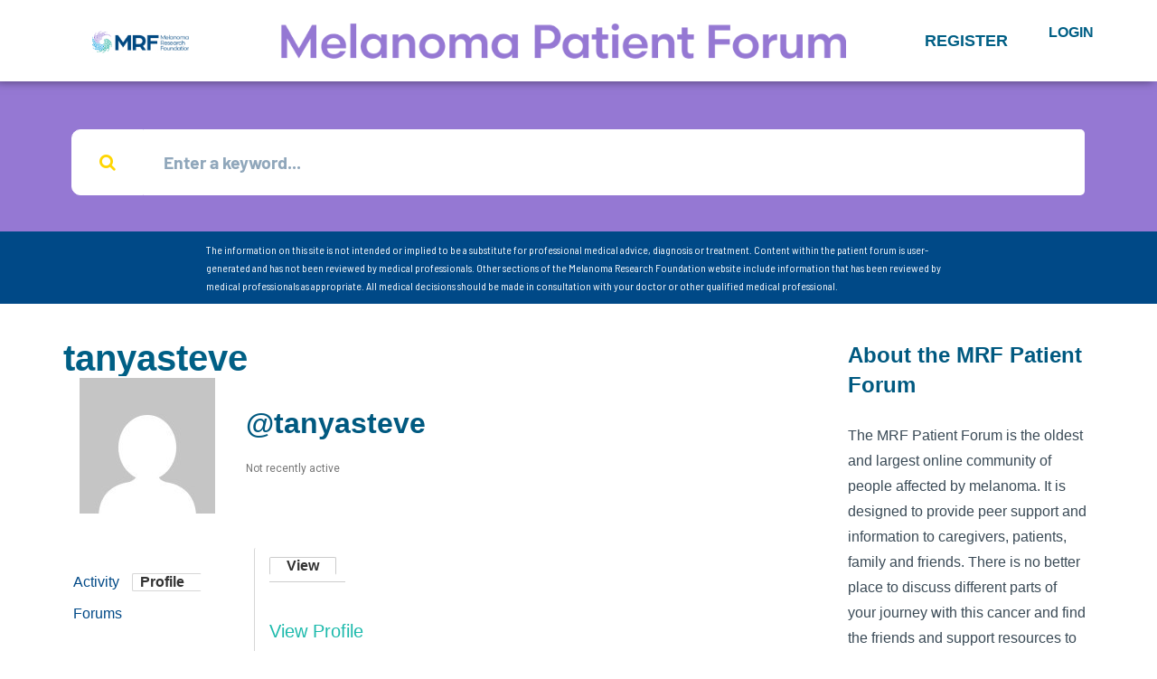

--- FILE ---
content_type: text/css
request_url: https://forum.melanoma.org/wp-content/plugins/disputo-features/css/style.css?ver=1.0
body_size: 4035
content:
/* ---------------------- 
Stylesheet Guide
-------------------------

USERS
TABS
CALL TO ACTION
FORUM
DIVIDER
STATISTIC
ADS
POST LIST
ACCORDION
FAQ
CAROUSEL
POST SLIDER
VIEW ALL
MEDIA QUERIES

*/

.disputo-stretched {
    margin-left: -60px !important;
    margin-right: -60px !important;
    margin-top: -60px !important;
}

.disputo-after-user-profile {
    margin-top:2rem;
}

.disputo-user-msg-btn {
    text-align: right;
}

.solved-topic-bar {
    display: flex;
    justify-content: flex-end;
    margin-bottom: 1.5rem;
}

.solved-topic-bar .badge a {
    color:#fff;
}

.solved-topic-bar .badge {
    margin-left:0.5rem;
}

.fa-check-circle.text-success {
    margin-right:5px;
}

/* ================= USERS ================== */

.disputo-masonry-grid.card-bbpress-user .card-body {
    text-align: center;
}

.disputo-masonry-grid.card-bbpress-user .card-body p {
    font-size: 1rem;
    text-align: center;
    font-style: italic;
    margin: 0.75rem 0 0 0;
}

.disputo-masonry-grid.card-bbpress-user .card-body .badge {
    margin-top:0.5rem;
}

.disputo-masonry-grid.card-bbpress-user.small-grid .card-body p {
    font-size: 0.9rem;
}

.disputo-masonry-grid.card-bbpress-user .card-footer {
    font-size: 0.85rem;
}

.disputo-masonry-grid.card-bbpress-user .disputo-comment-count i {
    margin: 0 !important;
}

.card-user-thumb {
    position: relative;
    display: block;
    width: 100px;
    margin: 0 auto 1rem auto;
}

.disputo-masonry-grid.small-grid .card-user-thumb {
    width: 80px;
    margin: 0 auto 0.75rem auto;
}

.disputo-masonry-grid.card-bbpress-user.small-grid .card-body p {
    margin: 0.5rem 0 0 0;
}

.card-user-thumb img {
    border-radius: 100%;
    width: 100%;
    height: auto;
}

.disputo-verified-user .card-user-thumb:after {
    line-height: 25px;
    width: 25px;
    height: 25px;
    z-index: 8;
    background: #00a9a5;
    border-radius: 100%;
    color: #fff;
    font-family: 'FontAwesome';
    content: "\f00c";
    font-size: 14px;
    text-align: center;
    margin-left: 0.25rem;
    display: inline-block;
    position: absolute;
    top: 0;
    right: 0;
}

.disputo-thumbnail-grid {
    display: grid;
    grid-gap: 0;
}

.disputo-thumbnail-grid.thumbnail-grid-12 {
    grid-template-columns: repeat(12, 1fr);
}

.disputo-thumbnail-grid.thumbnail-grid-10 {
    grid-template-columns: repeat(10, 1fr);
}

.disputo-thumbnail-grid.thumbnail-grid-9 {
    grid-template-columns: repeat(9, 1fr);
}

.disputo-thumbnail-grid.thumbnail-grid-8 {
    grid-template-columns: repeat(8, 1fr);
}

.disputo-thumbnail-grid.thumbnail-grid-6 {
    grid-template-columns: repeat(6, 1fr);
}

.disputo-thumbnail-grid.thumbnail-grid-4 {
    grid-template-columns: repeat(4, 1fr);
}

.disputo-thumbnail-grid a {
    display: block;
}

.disputo-thumbnail-grid a.square img,
.card-user-thumb.square img  {
    border-radius: 0 !important;
}

.disputo-thumbnail-grid a.rounded img,
.card-user-thumb.rounded img {
    border-radius: 0.55rem !important;
}

.disputo-thumbnail-grid a.circle img,
.card-user-thumb.circle img {
    border-radius: 100% !important;
}

.disputo-thumbnail-grid a img {
    box-shadow: 0 1px 3px rgba(0,0,0,.12),0 1px 2px rgba(0,0,0,.24);
    transition: all .3s cubic-bezier(.25,.8,.25,1);
}

.disputo-thumbnail-grid a img:hover {
    box-shadow: 0 10px 20px rgba(0,0,0,.15),0 10px 10px rgba(0,0,0,.12);
}

/* ================= TABS ================== */

#bbp-user-navigation .tab-placeholder {
    display:none !important;
    pointer-events: none !important;
    visibility: hidden !important;
    opacity:0 !important;
}

#bbp-user-navigation .tab-myblog,
#bbp-user-navigation .tab-mywall {
    position: relative;
    display: block;
    padding: 1rem 1.25rem;
    margin-bottom: -1px;
    background-color: #fff;
    border: 1px solid #ddd;
}

#bbp-user-navigation .tab-myblog.current,
#bbp-user-navigation .tab-mywall.current {
    z-index: 2;
    color: #fff;
    background-color: #1d84b5;
    border-color: #1d84b5;
}

#bbp-user-navigation .tab-myblog.current a,
#bbp-user-navigation .tab-mywall.current a {
    color: #fff !important;
}

/* ================= CALL TO ACTION ================== */

.disputo-action-wrapper {
    display: table;
    table-layout: auto;
    width: 100%;
    box-shadow: 0 1px 3px rgba(0, 0, 0, 0.12), 0 1px 2px rgba(0, 0, 0, 0.24);
    padding: 60px 40px;
    background: #f1f1f1;
    z-index: 9;
}

.disputo-action-left,
.disputo-action-right {
    display: table-cell;
    vertical-align: middle;
}

.disputo-action-wrapper.vertical,
.disputo-action-wrapper.vertical .disputo-action-left,
.disputo-action-wrapper.vertical .disputo-action-right {
    display: block;
    width: 100%;
    text-align: left;
}

.disputo-action-right {
    padding-left: 40px;
    text-align: right;
}

.disputo-action-wrapper.vertical .disputo-action-right {
    padding: 0;
    margin-top: 40px;
}

.disputo-action-left {
    text-align: left;
}

.disputo-action-wrapper h3 {
    margin-bottom: 20px;
}

.disputo-action-left p {
    margin: 0px;
}

/* ================= FORUM ================== */

.disputo-forum-msg-btn {
    display: block;
    margin-top: 0.5rem;
}

.disputo-forum-msg-btn .btn.btn-sm {
    font-size: 0.75rem;
}

.no-breadcrumbs .bbp-breadcrumb,
.no-search-box .bbp-search-form,
.no-thumbnail .disputo-forum-left {
    display: none !important;
}

.disputo-forum-widget-title {
    position: relative;
    z-index: 1;
    background: #f1f1f1;
    margin-bottom: 0;
    box-shadow: 0 1px 3px rgba(0, 0, 0, 0.12), 0 1px 2px rgba(0, 0, 0, 0.24);
    display: block;
    table-layout: auto;
    width: 100%;
    padding: 2rem 1.5rem;
}

.disputo-forum-widget-title.has-bg {
    padding: 1.5rem;
    -webkit-background-size: cover;
    -moz-background-size: cover;
    -o-background-size: cover;
    background-size: cover;
    background-attachment: scroll;
    background-repeat: no-repeat;
    background-position: center center;
}

.disputo-forum-widget-title.has-bg .disputo-forum-widget-left {
    padding: 2rem 0;
}

.disputo-forum-widget-overlay {
    position: absolute;
    left: 0px;
    top: 0px;
    bottom: 0px;
    right: 0px;
    z-index: -1;
    width: 100%;
    height: 100%;
    content: "";
    background: #f1f1f1;
    background: -webkit-linear-gradient(to right, #f1f1f1, rgba(241, 241, 241, 0.5));
    background: linear-gradient(to right, #f1f1f1, rgba(241, 241, 241, 0.5));
}

.disputo-forum-widget-wrapper {
    position: relative;
    z-index: 2;
}

.disputo-forum-widget-wrapper .bbp-topics {
    margin: 0px;
}

.disputo-forum-widget-title h1,
.disputo-forum-widget-title h2,
.disputo-forum-widget-title h3,
.disputo-forum-widget-title h4,
.disputo-forum-widget-title h5,
.disputo-forum-widget-title h6 {
    line-height: 1;
    margin: 0px;
    text-transform: uppercase;
}

.disputo-forum-widget-desc {
    margin: 0.25rem 0 0 0;
    font-style: italic;
    font-size: 1.15rem;
}

.disputo-forum-widget-left {
    text-align: left;
    display: block;
}

.disputo-forum-widget-right {
    position: absolute;
    top: 1rem;
    right: 1rem;
    text-align: right;
}

.disputo-forum-widget-statistics {
    display: inline-block;
    list-style: none;
    margin: 0px;
    padding: 0px;
}

.disputo-forum-widget-statistics li {
    display: inline-block;
    margin: 0px 0px 0px 3px;
    line-height: 1.5;
    float: right;
}

.disputo-forum-widget-statistics li span {
    display: inline-block;
    margin: 0px;
    padding: 0.25rem 0.5rem;
    font-size: 0.8203125rem;
    line-height: 1.5;
    background: #364253;
    border: 1px solid transparent;
    text-transform: uppercase;
    color: #fff;
}

.disputo-forum-widget-statistics li span,
.disputo-forum-widget-statistics li .btn {
    border-radius: 0.25rem;
}

.disputo-forum-widget-statistics li.disputo-reply-statistic,
.disputo-forum-widget-statistics li.disputo-topic-statistic {
    cursor: help;
}

/* ================= DIVIDER ================== */

.fullwidth-divider {
    margin-left: -60px;
    margin-right: -60px;
}

/* ================= STATISTIC ================== */

.disputo-statistic {
    display: table;
    table-layout: fixed;
    width: 100%;
    padding: 2rem;
    background: #fff;
    box-shadow: 0 1px 3px rgba(0, 0, 0, 0.12), 0 1px 2px rgba(0, 0, 0, 0.24);
}

#disputo-footer .disputo-statistic {
    background: rgba(0, 0, 0, 0.1);
}

.disputo-statistic-icon,
.disputo-statistic-number {
    display: table-cell;
    vertical-align: middle;
}

.disputo-statistic-icon-inner {
    width: 100%;
    position: relative;
    text-align: center;
    border-radius: 100%;
}

.disputo-statistic-icon a {
    display: block;
}

.disputo-statistic-icon span {
    text-align: center;
    position: absolute;
    top: 0;
    left: 0;
    right: 0;
    bottom: 0;
    line-height: inherit;
}

.disputo-statistic-title,
.disputo-statistic-number {
    font-weight: 700;
    padding-left: 15px;
    text-align: right;
    line-height: 1.1;
}

.disputo-statistic-title {
    max-width: 100%;
    white-space: nowrap;
    text-overflow: ellipsis;
    overflow: hidden;
    opacity: 0.5;
    font-size: 70%;
}


/* ================= ADS ================== */

.disputo-image-ad,
.disputo-code-ad {
    position: relative;
    display: block;
    margin: 40px 0;
    text-align: center;
}

.disputo-image-ad img {
    max-width: 100%;
    height: auto;
    margin: 0px auto;
    vertical-align: bottom;
}

.disputo-image-ad a {
    display: block;
}

.disputo-image-ad.disputo_before_footer,
.disputo-code-ad.disputo_before_footer {
    margin-top: 60px;
}

.disputo-image-ad.disputo_before_single_post,
.disputo-code-ad.disputo_before_single_post {
    margin-top: 0px;
    margin-bottom: 40px;
}

.disputo-image-ad.disputo_after_single_post,
.disputo-code-ad.disputo_after_single_post {
    margin-top: 40px;
    margin-bottom: 0px;
}

/* ================= POST LIST ================== */

.disputo-post-list-wrapper {
    padding-top: 5px;
}

.disputo-post-list {
    position: relative;
    display: table;
    table-layout: fixed;
    width: 100%;
    margin-bottom: 20px;
    padding-bottom: 20px;
}

.disputo-post-list-left,
.disputo-post-list-right {
    display: table-cell;
    vertical-align: middle;
}

.disputo-post-list-left {
    width: 70px;
    padding-right: 15px;
}

.disputo-post-list-right {
    width: 100%;
}

.disputo-post-list-left img {
    width: 100%;
    height: auto;
    border-radius: 100%;
}

.disputo-post-list-right p {
    margin: 0px 0px 10px 0px;
    line-height: 1.2;
    max-width: 100%;
    white-space: nowrap;
    text-overflow: ellipsis;
    overflow: hidden;
}

.disputo-post-list-left a {
    display: block;
}

.disputo-post-list-info {
    font-size: 80%;
    line-height: 1;
}

.disputo-post-list a {
    color: inherit;
}

.disputo-post-list a:hover {
    color: #1d84b5;
}

.disputo-post-list-info .fa,
.disputo-post-list-meta .fa {
    margin-right: 4px;
}

.disputo-post-list-meta {
    font-size: 80%;
    line-height: 1;
}

.disputo-post-list-meta span {
    margin-right: 5px;
}

/* ================= ACCORDION ================== */

.mp-accordion {
    position: relative;
    border-top: none !important;
    border: 1px solid #ddd;
    background: #fff;
}

.mp-accordion-title {
    position: relative;
    font-weight: 700;
    display: block;
    padding: 20px 30px;
    border-top: 1px solid #ddd;
}

.mp-accordion-title {
    position: relative;
}

.mp-accordion-title:after {
    position: absolute;
    right: 30px;
    top: 20px;
    font-family: 'FontAwesome';
    content: "\f077";
    speak: none;
    text-indent: 0em;
    text-align: center;
    -webkit-font-smoothing: antialiased;
    -moz-osx-font-smoothing: grayscale;
}

.mp-accordion-title.collapsed:after {
    content: "\f078";
}

.mp-accordion-title span {
    margin-right: 5px;
}

.mp-accordion-content {
    padding: 30px;
    border-top: 1px solid #ddd;
}

.mp-accordion-content p {
    margin-bottom: 20px;
}

.mp-accordion-content p:last-child {
    margin-bottom: 0px;
}

/* ================= FAQ ================== */

.disputo-faq-cat-title {
    position: relative;
    padding: 30px 60px 30px 30px;
    line-height: 1;
    border-top: 1px solid #ddd;
    background: #f1f1f1;
    margin: 0px;
}

.disputo-faq-cat-title span {
    position: absolute;
    top: 30px;
    right: 30px;
    font-size: 70%;
}

#disputo-no-results-message {
    display: none;
}

#disputo-live-search-container {
    position: relative;
    margin-bottom: 40px;
}

#disputo-live-search-container .disputo-live-search-icon:before {
    font-family: 'FontAwesome';
    content: "\f002";
    speak: none;
    text-indent: 0em;
    text-align: center;
    font-style: normal;
    -webkit-font-smoothing: antialiased;
    -moz-osx-font-smoothing: grayscale;
    position: absolute;
    top: 8px;
    right: 18px;
    font-size: 22px;
    opacity: 0.5;
    width: 22px;
    height: 22px;
    z-index: 1;
    -webkit-transition: opacity 0.2s ease-in-out;
    -moz-transition: opacity 0.2s ease-in-out;
    transition: opacity 0.2s ease-in-out;
}

#disputo-live-search-container.cancel-search .disputo-live-search-icon:before {
    content: "\f057";
    cursor: pointer;
}

#disputo-live-search-container.cancel-search .disputo-live-search-icon:before {
    opacity: 1;
    color: #ff5a5f;
}

#disputo-live-search-container input[type="text"] {
    margin-bottom: 0px;
}


/* FAQ Navigation */

.disputo-faq-title {
    margin: 0px;
    padding: 20px;
    border: 1px solid #ddd;
    border-bottom: none;
    background: #f1f1f1;
}

.disputo-faq-menu {
    opacity: 1;
    pointer-events: auto;
    -webkit-transition: opacity 0.2s ease-in-out;
    -moz-transition: opacity 0.2s ease-in-out;
    -o-transition: opacity 0.2s ease-in-out;
    -ms-transition: opacity 0.2s ease-in-out;
    transition: opacity 0.2s ease-in-out;
    margin-bottom: 40px;
}

.disputo-faq-menu.menu-is-disabled {
    pointer-events: none;
    opacity: 0.5;
}

.disputo-faq-menu li a {
    font-size: 1.15rem;
    font-weight: 700;
    color: inherit;
}

/* ================= CAROUSEL ================== */

.disputo-carousel-title {
    margin-bottom: -30px;
    padding-right: 140px;
}

.disputo-carousel-view-more {
    position: absolute;
    top: 0px;
    right: 0px;
    z-index: 9;
    padding-right: 60px;
    background-color: #364253;
}

.disputo-carousel-view-more a {
    background-color: #364253;
    color: #fff;
    line-height: 30px;
    display: inline-block;
    padding: 0px 10px;
    border-right: 1px solid #2a3441;
    font-size: 0.825rem;
    -webkit-font-smoothing: antialiased;
    -moz-osx-font-smoothing: grayscale;
    -webkit-transition: background 0.2s linear;
    -moz-transition: background 0.2s linear;
    transition: background 0.2s linear;
}

.disputo-carousel-view-more a:hover {
    color: #fff;
    background: #2a3441;
}

.disputo-carousel-container {
    position: relative;
}

body.disputo .disputo-carousel {
    margin: 0px;
    opacity: 0;
    -webkit-transition: opacity 0.2s linear;
    -moz-transition: opacity 0.2s linear;
    transition: opacity 0.2s linear;
    padding: 60px 0px 0px 0px;
}

body.disputo .disputo-carousel.no-padding {
    padding: 0px !important;
}

body.disputo .slick-slide .post {
    vertical-align: bottom;
}

body.disputo .disputo-carousel .slick-slide img {
    -webkit-backface-visibility: hidden;
    backface-visibility: hidden;
}

body.disputo .disputo-carousel .slick-list {
    margin: 0 -10px;
    overflow: inherit !important;
}

body.disputo .disputo-carousel .slick-slide {
    margin: 0px 10px 5px 10px;
    opacity: 0;
    transition-delay: 0s;
    transition-duration: 0.2s;
    transition-property: all;
    transition-timing-function: ease-out;
    transform: scale(0.9, 0.9);
}

body.disputo .disputo-carousel .slick-slide.slick-active {
    opacity: 1;
    transition-delay: 0.3s;
    transition-duration: 0.2s;
    transition-property: all;
    transition-timing-function: ease-in;
    transform: scale(1, 1);
}

body.disputo .disputo-carousel.slick-dotted .slick-slide {
    margin-bottom: 20px;
}

.slick-dots li button {
    display: inline-block;
    line-height: 0 !important;
    padding: 5px !important;
    border-radius: 0 !important;
    background-color: transparent !important;
    border: none !important;
    cursor: pointer;
    -webkit-box-shadow: none !important;
    box-shadow: none !important;
    color: #364253 !important;
}

.disputo-carousel .slick-prev,
.disputo-carousel .slick-next {
    top: 15px;
    background: #364253;
    width: 30px;
    height: 30px;
    border-radius: 0px !important;
    -webkit-transition: background 0.2s linear;
    -moz-transition: background 0.2s linear;
    transition: background 0.2s linear;
}

.disputo-carousel .slick-prev:hover,
.disputo-carousel .slick-next:hover {
    background: #2a3441;
}

.disputo-carousel .slick-prev:before,
.disputo-carousel .slick-next:before {
    font-size: 16px;
}

.disputo-carousel .slick-prev {
    left: auto;
    right: 30px;
}

.disputo-carousel .card-masonry {
    padding: 0px !important;
    margin-bottom: 0px !important;
}

/* ================= POST SLIDER ================== */

.disputo-bg-loader {
    min-height: 200px;
}

.disputo-bg-loader:before {
    width: 50px;
    height: 50px;
    border: 5px solid rgba(0, 0, 0, 0.1);
    border-radius: 100%;
    box-sizing: border-box;
    position: absolute;
    left: 50%;
    top: 50%;
    transform: translate(-50%, -50%) rotate(0deg);
    -webkit-transform: translate(-50%, -50%) rotate(0deg);
    -webkit-animation: disputo-bg-loader 1s linear infinite;
    animation: disputo-bg-loader 1s linear infinite;
    z-index: 9999999999;
    content: "";
    border-top-color: #364253;
}

@-webkit-keyframes disputo-bg-loader {
    100% {
        transform: translate(-50%, -50%) rotate(360deg);
    }
}

@keyframes disputo-bg-loader {
    100% {
        transform: translate(-50%, -50%) rotate(360deg);
    }
}

.disputo-slider > div {
    display: none;
}

.disputo-slider > div:first-child {
    display: block;
}

.disputo-slider.slick-initialized > div {
    display: block;
}

.disputo-slider .slick-slide {
    position: relative;
}

body.disputo .disputo-slider {
    opacity: 0;
    -webkit-transition: opacity 0.2s linear;
    -moz-transition: opacity 0.2s linear;
    transition: opacity 0.2s linear;
    box-shadow: 0 1px 3px rgba(0, 0, 0, 0.12), 0 1px 2px rgba(0, 0, 0, 0.24);
}

.disputo-slider-desc {
    background: #fff;
    margin: 0px;
    position: relative;
    padding: 40px;
}

.disputo-slider .slick-prev,
.disputo-slider .slick-next {
    top: 20px;
    color: #364253;
    background: #fff;
    width: 46px;
    height: 46px;
    border-radius: 0px !important;
    -webkit-transition: color 0.2s linear;
    -moz-transition: color 0.2s linear;
    transition: color 0.2s linear;
    -webkit-transform: translate(0, 0);
    -ms-transform: translate(0, 0);
    transform: translate(0, 0);
}

.disputo-slider .slick-prev:before,
.disputo-slider .slick-next:before {
    color: #364253;
}

.disputo-slider .slick-prev:hover:before,
.disputo-slider .slick-next:hover:before {
    color: #1d84b5;
}

.disputo-slider .slick-next {
    right: 20px;
}

.disputo-slider .slick-prev {
    left: auto;
    right: 66px;
}

.disputo-slider-date {
    color: #6b717e;
    text-transform: uppercase;
    font-size: 80%;
    font-weight: 700;
}

.disputo-slider-title {
    margin: 0px;
}

.disputo-slider-desc p {
    margin: 0.5rem 0 0 0;
    font-style: italic;
}

.disputo-slider-forum-meta {
    list-style: none;
    margin: 0px;
    padding: 0px;
    position: absolute;
    top: 15px;
    left: 15px;
}

.disputo-slider-forum-meta li {
    display: inline-block;
}

.disputo-slider-forum-meta .badge {
    font-size: 90%;
    padding: 0.5em;
}

/* ================= VIEW ALL ================== */

.disputo-view-more {
    position: relative;
    display: block;
    margin: 10px 0px 0px 0px;
    text-align: right;
    padding: 0px;
    border: none;
}

.disputo-user-blog-btn {
    margin-top:2rem
}
    
.disputo-user-blog-btn .btn {
    display:block;
    width:100%;
}

/* ================= MEDIA QUERIES ================== */

@media only screen and (max-width: 1439px) {
    .fullwidth-divider {
        margin-left: -40px;
        margin-right: -40px;
    }

    .disputo-image-ad.disputo_before_footer {
        margin-top: 40px;
    }

    .disputo-stretched {
        margin-left: -40px !important;
        margin-right: -40px !important;
        margin-top: -40px !important;
    }
}

@media only screen and (max-width: 1199px) {

    .disputo-forum-widget-title,
    .disputo-forum-widget-title.has-bg {
        padding: 1.5rem 1rem;
    }

    .disputo-masonry-grid.card-bbpress-user .card-body p {
        font-size: 0.9rem;
    }

    .disputo-masonry-grid .card-user-thumb {
        width: 80px;
        margin: 0 auto 0.75rem auto;
    }

    .disputo-masonry-grid.card-bbpress-user .card-body p {
        margin: 0.5rem 0 0 0;
    }
}

@media only screen and (max-width: 991px) {
    .disputo-slider-desc {
        padding: 20px;
    }

    .disputo-action-wrapper {
        padding: 30px;
    }

    .disputo-action-wrapper,
    .disputo-action-left,
    .disputo-action-right {
        display: block;
        width: 100%;
        text-align: left;
    }

    .disputo-action-right {
        margin-top: 40px;
    }

    .disputo-thumbnail-grid.thumbnail-grid-12 {
        grid-template-columns: repeat(6, 1fr);
    }
    
    .disputo-thumbnail-grid.thumbnail-grid-10 {
        grid-template-columns: repeat(5, 1fr);
    }
    
    .disputo-thumbnail-grid.thumbnail-grid-9 {
        grid-template-columns: repeat(6, 1fr);
    }
    
    .disputo-thumbnail-grid.thumbnail-grid-8 {
        grid-template-columns: repeat(6, 1fr);
    }
    
    .disputo-thumbnail-grid.thumbnail-grid-6 {
        grid-template-columns: repeat(4, 1fr);
    }
    
    .disputo-thumbnail-grid.thumbnail-grid-4 {
        grid-template-columns: repeat(2, 1fr);
    }
}

@media only screen and (max-width: 767px) {
    .fullwidth-divider {
        margin-left: -20px;
        margin-right: -20px;
    }

    .disputo-action-wrapper {
        background: #fff;
    }

    .disputo-stretched {
        margin-left: 0px !important;
        margin-right: 0px !important;
        margin-top: 0px !important;
    }
}

@media only screen and (max-width: 576px) {
    .disputo-image-ad.disputo_before_footer {
        margin-top: 20px;
    }

    .disputo-image-ad.disputo_before_single_post,
    .disputo-code-ad.disputo_before_single_post {
        margin-bottom: 20px;
    }

    .disputo-slider-forum-meta {
        top: 10px;
        left: 10px;
    }

    .disputo-slider .slick-prev,
    .disputo-slider .slick-next {
        top: 10px;
    }

    .disputo-slider .slick-prev,
    .disputo-slider .slick-next {
        width: 30px;
        height: 30px;
    }

    .disputo-slider .slick-prev:before,
    .disputo-slider .slick-next:before {
        font-size: 16px;
    }

    .disputo-slider .slick-next {
        right: 10px;
    }

    .disputo-slider .slick-prev {
        left: auto;
        right: 40px;
    }

    .disputo-forum-widget-right {
        position: relative;
        display: inline-block;
        top: auto;
        right: auto;
        width: 100%;
        margin-top: 1rem;
    }

    .disputo-forum-widget-title.has-bg .disputo-forum-widget-left {
        padding: 0;
    }

    .disputo-forum-widget-title,
    .disputo-forum-widget-title.has-bg {
        padding: 1.5rem 1rem 1rem 1rem;
    }

    .disputo-thumbnail-grid.thumbnail-grid-12 {
        grid-template-columns: repeat(4, 1fr);
    }
    
    .disputo-thumbnail-grid.thumbnail-grid-8 {
        grid-template-columns: repeat(4, 1fr);
    }

    .disputo-thumbnail-grid.thumbnail-grid-6 {
        grid-template-columns: repeat(3, 1fr);
    }
}

@media only screen and (max-width: 480px) {

    .disputo-faq-menu,
    #disputo-live-search-container {
        margin-bottom: 20px;
    }

    .disputo-view-more {
        text-align: center;
    }

    .disputo-view-more a {
        display: block;
    }

    body.disputo .disputo-carousel {
        padding: 50px 0px 0px 0px;
    }

    .disputo-image-ad.disputo_after_single_post,
    .disputo-code-ad.disputo_after_single_post {
        margin-top: 20px;
    }

    .fullwidth-divider {
        margin-left: 0px;
        margin-right: 0px;
    }

    .disputo-statistic {
        padding: 1rem;
    }

    .mp-accordion-title,
    .mp-accordion-content {
        padding: 20px;
    }

    .mp-accordion-title:after {
        right: 20px;
    }

    .disputo-faq-cat-title {
        padding: 20px 50px 20px 20px;
    }

    .disputo-faq-cat-title span {
        top: 20px;
        right: 20px;
    }

    .disputo-action-wrapper {
        margin-bottom: 0px;
    }

    .disputo-action-right {
        margin-top: 20px;
    }
}
